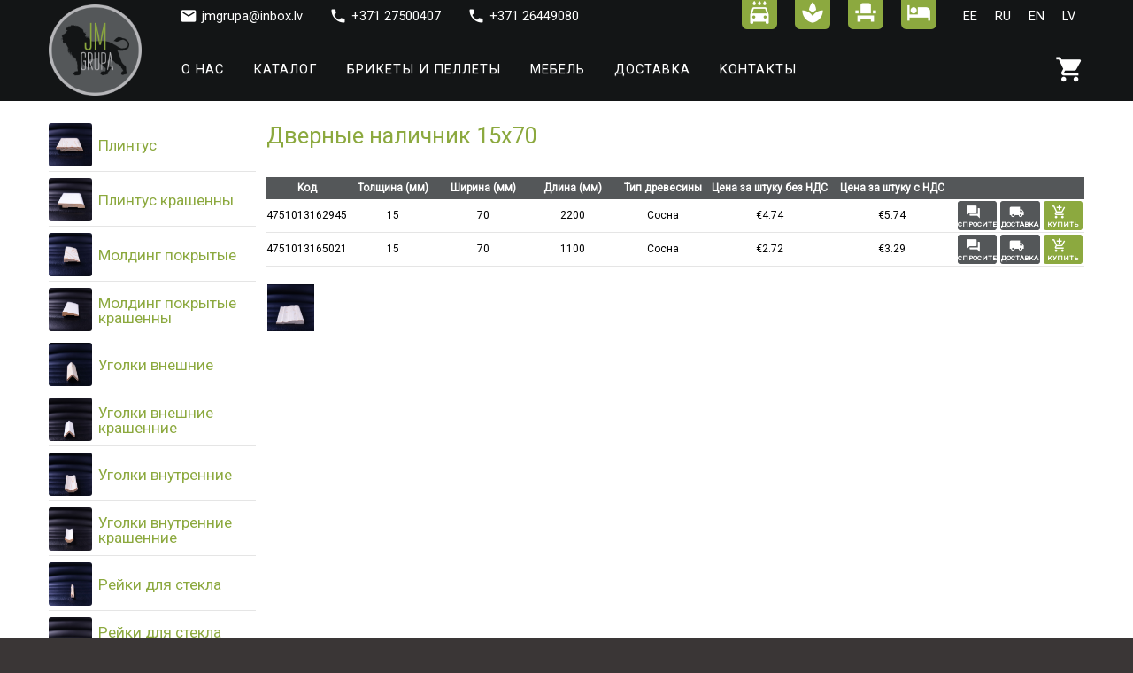

--- FILE ---
content_type: text/html; charset=utf-8
request_url: https://www.listeskrasotas.lv/ru/item/120/solid-wood-architrave-15x70
body_size: 6805
content:

<!DOCTYPE html>
<html lang="ru">

    <head>
        <meta http-equiv="Content-Type" content="text/html; charset=utf-8" />
        <meta name="robots" content="index, follow" />
        

<meta name="title" content="Дверные наличник 15x70">
<meta name="description" content="Дверные наличник 15x70" />
<meta name="language" content="ru" />

<link rel="canonical" href="https://www.listeskrasotas.lv/ru/item/120/solid-wood-architrave-15x70">

<meta property="og:url"           content="https://www.listeskrasotas.lv/ru/item/120/solid-wood-architrave-15x70" />
<meta property="og:type"          content="website" />
<meta property="og:title"         content="Дверные наличник 15x70" />
<meta property="og:description"   content="Дверные наличник 15x70" />
<meta property="og:image"         content="https://www.listeskrasotas.lv/uploads/item_image/4ab3f33d4861b50d73e6f2686f2eb9d3075802e4.jpg" />
<meta property="og:site_name"     content="www.listeskrasotas.lv" />



<meta name="twitter:card" content="summary">
<meta name="twitter:site" content="">
<meta name="twitter:title" content="Дверные наличник 15x70">
<meta name="twitter:description" content="Дверные наличник 15x70">
<meta name="twitter:image" content="https://www.listeskrasotas.lv/uploads/item_image/4ab3f33d4861b50d73e6f2686f2eb9d3075802e4.jpg" >

<meta name="dr:say:title" content="Дверные наличник 15x70">
<meta name="dr:say:img" content="https://www.listeskrasotas.lv/uploads/item_image/4ab3f33d4861b50d73e6f2686f2eb9d3075802e4.jpg">

<link rel="stylesheet" type="text/css" href="/css/print.css" media="print">


<link rel="alternate" hreflang="lv" href="https://www.listeskrasotas.lv" />
<link rel="alternate" hreflang="en" href="https://www.listeskrasotas.lv/en" />
<link rel="alternate" hreflang="ru" href="https://www.listeskrasotas.lv/ru" />


        <title>Дверные наличник 15x70</title>
        <link rel="shortcut icon" href="/images/favicon.png?4" type="image/x-icon"  />
        <link rel="stylesheet" type="text/css" media="screen" href="/css/main.css?128" />
<link rel="stylesheet" type="text/css" media="screen" href="/css/main_tablet.css?84" />
<link rel="stylesheet" type="text/css" media="screen" href="/css/main_mobile.css?65" />
<link rel="stylesheet" type="text/css" media="screen" href="/css/items.css?144" />
<link rel="stylesheet" type="text/css" media="screen" href="/css/item.css?14" />
<link rel="stylesheet" type="text/css" media="screen" href="/css/photoswipe.css?1" />
<link rel="stylesheet" type="text/css" media="screen" href="/css/default-skin/default-skin.css?1" />
        <script type="text/javascript" src="/js/jquery.js"></script>
<script type="text/javascript" src="/js/main.js?19"></script>
<script type="text/javascript" src="/js/photoswipe.min.js"></script>
<script type="text/javascript" src="/js/photoswipe-ui-default.min.js"></script>

        <meta name="viewport" content="width=device-width, initial-scale=1" />
        <link rel="apple-touch-icon" href="/images/favicon.png?4" />
        <link rel="apple-touch-startup-image" href="/images/favicon.png?4" />

        <link href="https://fonts.googleapis.com/css?family=Roboto" rel="stylesheet">

        <link href="https://fonts.googleapis.com/icon?family=Material+Icons"  rel="stylesheet">


                    <!-- Google Tag Manager -->
            <script>(function(w,d,s,l,i){w[l]=w[l]||[];w[l].push({'gtm.start':
                        new Date().getTime(),event:'gtm.js'});var f=d.getElementsByTagName(s)[0],
                    j=d.createElement(s),dl=l!='dataLayer'?'&l='+l:'';j.async=true;j.src=
                    'https://www.googletagmanager.com/gtm.js?id='+i+dl;f.parentNode.insertBefore(j,f);
                })(window,document,'script','dataLayer','GTM-59BBTKC');</script>
            <!-- End Google Tag Manager -->
        
    </head>
    <body>
            <!-- Google Tag Manager (noscript) -->
        <noscript><iframe src="https://www.googletagmanager.com/ns.html?id=GTM-59BBTKC"
                          height="0" width="0" style="display:none;visibility:hidden"></iframe></noscript>
        <!-- End Google Tag Manager (noscript) -->
    

    <div id="fb-root"></div>
    <script>(function(d, s, id) {
            var js, fjs = d.getElementsByTagName(s)[0];
            if (d.getElementById(id)) return;
            js = d.createElement(s); js.id = id;
            js.src = "//connect.facebook.net/en_GB/sdk.js#xfbml=1&version=v2.10&appId=1590150891296905";
            fjs.parentNode.insertBefore(js, fjs);
        }(document, 'script', 'facebook-jssdk'));</script>

        <script type="text/javascript">
            var culture = 'ru';
            var AddItemToCart = '/add_item_to_cart';
            var ItemShippingCost = '/item_shipping_cost';
            var ItemShippingCostGetCities = '/item_shipping_cost_get_cities';
            var ItemShippingGetCost = '/item_shipping_get_cost';
            var NewEnquiry = '/item_new_enquiry';
            var CreateEnquiry = '/item_create_enquiry';

        </script>


        <div class="layout">
            <div class="pageHolder" id="pageHolder">

                

<div class="naviRight"  id="header">

    <div class="wrapMain wrapHeader">
        <div class="wrap wrapHead">
            <div class="base baseHeader">
                <a href="/ru" class="logo" hreflang="ru" >
                    <img src="/images/logo.png?6" alt="logo" />
                </a>
                
    <div class="navigationTop">
                    <div class="headerContact hidden-phone">
                <i class="material-icons">email</i>
                <a href="/cdn-cgi/l/email-protection" class="__cf_email__" data-cfemail="4d27202a3f383d2c0d24232f223563213b">[email&#160;protected]</a>            </div>
                            <div class="headerContact hidden-phone">
                <i class="material-icons">phone</i>
                +371 27500407            </div>
                            <div class="headerContact hidden-phone">
                <i class="material-icons">phone</i>
                +371 26449080            </div>
        
        <div class="languagesContainer hidden-phone">
                            <a hreflang="lv" class="languageButton " href="/">lv</a>
                            <a hreflang="en" class="languageButton " href="/en">en</a>
                            <a hreflang="ru" class="languageButton languageSelected" href="/ru">ru</a>
                            <a hreflang="ee" class="languageButton " href="/ee">ee</a>
                    </div>


        <div class="outerLinks">
            <a  hreflang="ru" class="outerLink" title="Viesnīca un restorāns" href="https://www.hoteljolanta.lv" target="_blank">
                <i class="material-icons">hotel</i>
            </a>
            <a  hreflang="ru" class="outerLink" title="Viesnīca un banketu zāle" href="https://www.bahnhofshotel.lv" target="_blank">
                <i class="material-icons">event_seat</i>
            </a>
            <a hreflang="ru" class="outerLink"  title="Solārijs" href="https://www.jmgrupa.lv/lv/lapa/8/solarijs" target="_blank">
                <i class="material-icons">spa</i>
            </a>
            <a hreflang="ru" class="outerLink"  title="Automazgātuve" href="https://www.jmgrupa.lv/lv/lapa/12/automazgatuve" target="_blank">
                <i class="material-icons">local_car_wash</i>
            </a>
        </div>



    </div>


                <div class="headerNavigationBar">
                    <div class="naviButtonHolder hidden-desktop">
                        <div id="nav-icon1" onclick="navigation()">
                            <span class="naviSpan"></span>
                            <span class="naviSpan"></span>
                            <span class="naviSpan"></span>
                        </div>
                    </div>

                    <a hreflang="ru" class="cartButton" href="/ru/cart">
                        <i class="material-icons">shopping_cart</i>
                        <span id="cartCount" class="cartButtonCount hiddenBlock">0</span>
                    </a>

                    <a hreflang="ru" class="cartButton homeButton show-mobile" href="/ru">
                        <i class="material-icons">home</i>
                    </a>



                    <ul class="slimmenu show-desktop" >

                        
                            <li>
                                                                    <a hreflang="ru" href="/ru/page/9/meist" class="">О нас</a>
                                                            </li>
                        
                            <li>
                                                                    <a hreflang="ru" href="/ru/items">Каталог</a>
                                                            </li>
                        
                            <li>
                                                                    <a hreflang="ru" href="/ru/page/14/puitbrikett-ja-pellet" class="">Брикеты и пеллеты</a>
                                                            </li>
                        
                            <li>
                                                                    <a hreflang="ru" href="/ru/page/10/m-bel" class="">Mебель</a>
                                                            </li>
                        
                            <li>
                                                                    <a hreflang="ru" href="/ru/page/7/tarnime-k-ikidesse-balti-riikidesse" class="">Доставка</a>
                                                            </li>
                        
                            <li>
                                                                    <a hreflang="ru" href="/ru/page/8/kontakt" class="">Kонтакты</a>
                                                            </li>
                        
                    </ul>

                </div>

            </div>
        </div>
    </div>
</div>
                <div class="relativePlaceholder"></div>

                <div class="wrapMain wrapMiddle">
                    <div class="wrap ">
                        <div class="base">
                            <div class="sfContent">
                                




<!-- Root element of PhotoSwipe. Must have class pswp. -->
<div class="pswp" tabindex="-1" role="dialog" aria-hidden="true">

    <!-- Background of PhotoSwipe.
         It's a separate element as animating opacity is faster than rgba(). -->
    <div class="pswp__bg"></div>

    <!-- Slides wrapper with overflow:hidden. -->
    <div class="pswp__scroll-wrap">

        <!-- Container that holds slides.
            PhotoSwipe keeps only 3 of them in the DOM to save memory.
            Don't modify these 3 pswp__item elements, data is added later on. -->
        <div class="pswp__container">
            <div class="pswp__item"></div>
            <div class="pswp__item"></div>
            <div class="pswp__item"></div>
        </div>

        <!-- Default (PhotoSwipeUI_Default) interface on top of sliding area. Can be changed. -->
        <div class="pswp__ui pswp__ui--hidden">

            <div class="pswp__top-bar">

                <!--  Controls are self-explanatory. Order can be changed. -->

                <div class="pswp__counter"></div>

                <button class="pswp__button pswp__button--close" title="Close (Esc)"></button>

                <button class="pswp__button pswp__button--fs" title="Toggle fullscreen"></button>

                <button class="pswp__button pswp__button--zoom" title="Zoom in/out"></button>

                <!-- Preloader demo http://codepen.io/dimsemenov/pen/yyBWoR -->
                <!-- element will get class pswp__preloader--active when preloader is running -->
                <div class="pswp__preloader">
                    <div class="pswp__preloader__icn">
                        <div class="pswp__preloader__cut">
                            <div class="pswp__preloader__donut"></div>
                        </div>
                    </div>
                </div>
            </div>

            <div class="pswp__share-modal pswp__share-modal--hidden pswp__single-tap">
                <div class="pswp__share-tooltip"></div>
            </div>

            <button class="pswp__button pswp__button--arrow--left" title="Previous (arrow left)">
            </button>

            <button class="pswp__button pswp__button--arrow--right" title="Next (arrow right)">
            </button>

            <div class="pswp__caption">
                <div class="pswp__caption__center"></div>
            </div>

        </div>

    </div>

</div>

<script data-cfasync="false" src="/cdn-cgi/scripts/5c5dd728/cloudflare-static/email-decode.min.js"></script><script type="text/javascript">


    $(document).ready(function() {
        initPhotoSwipeFromDOM('.my-gallery');
    });

</script>

    <div class="itemSpacer"></div>
    


    <div class="leftSide leftSideItems">
        <div class="allCategories">

            <a class="subPagesButton hidden-desktop" href="javaScript:subPages()">
                Kategorijas...                <i class="material-icons">keyboard_arrow_down</i>
            </a>

            <ul class="itemCategories" id="subPages">


                                                        <li class="itemCategory  catLevel1">
                        <a hreflang="ru" href="/ru/items/1/6/plintus" class="categoryLink">
                                                            <img class="categoryImage" alt="Плинтус" src="/uploads/categories/thumbnail-jpg/55899fc903ceff2bac019fead8cfb875593a616f.jpg" />                                                        <span class="outer">
                                <span class="categoryName ">
                                    <span class="inner">Плинтус</span>
                                </span>
                            </span>
                        </a>
                    </li>
                                                        <li class="itemCategory  catLevel1">
                        <a hreflang="ru" href="/ru/items/1/17/plintus-krashenn" class="categoryLink">
                                                            <img class="categoryImage" alt="Плинтус крашенны" src="/uploads/categories/thumbnail-jpg/06e8d4e74a82d0783ce83d9b23cfa588526136a7.jpg" />                                                        <span class="outer">
                                <span class="categoryName ">
                                    <span class="inner">Плинтус крашенны</span>
                                </span>
                            </span>
                        </a>
                    </li>
                                                        <li class="itemCategory  catLevel1">
                        <a hreflang="ru" href="/ru/items/1/2/molding-pokr-t-e" class="categoryLink">
                                                            <img class="categoryImage" alt="Молдинг  покрытыe" src="/uploads/categories/thumbnail-jpg/0f014597449115a516ac9b3b708628d0438a2ce3.jpg" />                                                        <span class="outer">
                                <span class="categoryName ">
                                    <span class="inner">Молдинг  покрытыe</span>
                                </span>
                            </span>
                        </a>
                    </li>
                                                        <li class="itemCategory  catLevel1">
                        <a hreflang="ru" href="/ru/items/1/12/molding-pokr-t-e-krashenn" class="categoryLink">
                                                            <img class="categoryImage" alt="Молдинг покрытыe крашенны" src="/uploads/categories/thumbnail-jpg/b010f8bdac1b6be50c063a3da3daa07914756b70.jpg" />                                                        <span class="outer">
                                <span class="categoryName ">
                                    <span class="inner">Молдинг покрытыe крашенны</span>
                                </span>
                            </span>
                        </a>
                    </li>
                                                        <li class="itemCategory  catLevel1">
                        <a hreflang="ru" href="/ru/items/1/3/ugolki-vneshnie" class="categoryLink">
                                                            <img class="categoryImage" alt="Уголки внешние" src="/uploads/categories/thumbnail-jpg/9aa4a66e819d3c62b8a86710200b4df3f2a1dc4e.jpg" />                                                        <span class="outer">
                                <span class="categoryName ">
                                    <span class="inner">Уголки внешние</span>
                                </span>
                            </span>
                        </a>
                    </li>
                                                        <li class="itemCategory  catLevel1">
                        <a hreflang="ru" href="/ru/items/1/13/ugolki-vneshnie-krashennie" class="categoryLink">
                                                            <img class="categoryImage" alt="Уголки внешние крашенние" src="/uploads/categories/thumbnail-jpg/ed03f4723dd6b472e573a9c5454b9e9ebfc310c2.jpg" />                                                        <span class="outer">
                                <span class="categoryName ">
                                    <span class="inner">Уголки внешние крашенние</span>
                                </span>
                            </span>
                        </a>
                    </li>
                                                        <li class="itemCategory  catLevel1">
                        <a hreflang="ru" href="/ru/items/1/4/ugolki-vnutrennie" class="categoryLink">
                                                            <img class="categoryImage" alt="Уголки внутренние" src="/uploads/categories/thumbnail-jpg/1f40d6a3a14cdbcc6e0f903bd555032fa39701a6.jpg" />                                                        <span class="outer">
                                <span class="categoryName ">
                                    <span class="inner">Уголки внутренние</span>
                                </span>
                            </span>
                        </a>
                    </li>
                                                        <li class="itemCategory  catLevel1">
                        <a hreflang="ru" href="/ru/items/1/14/ugolki-vnutrennie-krashennie" class="categoryLink">
                                                            <img class="categoryImage" alt="Уголки внутренние крашенние" src="/uploads/categories/thumbnail-jpg/232a1e5444b775144a71e4661faf116775d8d88b.jpg" />                                                        <span class="outer">
                                <span class="categoryName ">
                                    <span class="inner">Уголки внутренние крашенние</span>
                                </span>
                            </span>
                        </a>
                    </li>
                                                        <li class="itemCategory  catLevel1">
                        <a hreflang="ru" href="/ru/items/1/5/rejki-dlq-stekla" class="categoryLink">
                                                            <img class="categoryImage" alt="Рейки для стекла" src="/uploads/categories/thumbnail-jpg/7eb933afc74d44c100aff55076c9a10b0f0a35a3.jpg" />                                                        <span class="outer">
                                <span class="categoryName ">
                                    <span class="inner">Рейки для стекла</span>
                                </span>
                            </span>
                        </a>
                    </li>
                                                        <li class="itemCategory  catLevel1">
                        <a hreflang="ru" href="/ru/items/1/15/rejki-dlq-stekla-krashennie" class="categoryLink">
                                                            <img class="categoryImage" alt="Рейки для стекла крашенние" src="/uploads/categories/thumbnail-jpg/91d9715a203b4fc3becea3b3ec4fd943f7a89fa2.jpg" />                                                        <span class="outer">
                                <span class="categoryName ">
                                    <span class="inner">Рейки для стекла крашенние</span>
                                </span>
                            </span>
                        </a>
                    </li>
                                                        <li class="itemCategory  catLevel1">
                        <a hreflang="ru" href="/ru/items/1/11/dvern-e-nalichniki" class="categoryLink">
                                                            <img class="categoryImage" alt="Дверные наличники" src="/uploads/categories/thumbnail-jpg/c4bf7db2679cf37a56b69d19ad5c6f72061fbfbb.jpg" />                                                        <span class="outer">
                                <span class="categoryName ">
                                    <span class="inner">Дверные наличники</span>
                                </span>
                            </span>
                        </a>
                    </li>
                                                        <li class="itemCategory  catLevel1">
                        <a hreflang="ru" href="/ru/items/1/16/dvern-e-nalichniki-krashennie" class="categoryLink">
                                                            <img class="categoryImage" alt="Дверные наличники крашенние" src="/uploads/categories/thumbnail-jpg/18d25bfd4b13ae0026b2d8d1881b7e455653c839.jpg" />                                                        <span class="outer">
                                <span class="categoryName ">
                                    <span class="inner">Дверные наличники крашенние</span>
                                </span>
                            </span>
                        </a>
                    </li>
                                                        <li class="itemCategory  catLevel1">
                        <a hreflang="ru" href="/ru/items/1/25/p" class="categoryLink">
                                                            <img class="categoryImage" alt="" src="/uploads/categories/thumbnail-jpg/6779b9240445e9c85ab73192f481a3b572d7a538.jpg" />                                                        <span class="outer">
                                <span class="categoryName ">
                                    <span class="inner"></span>
                                </span>
                            </span>
                        </a>
                    </li>
                                                        <li class="itemCategory  catLevel1">
                        <a hreflang="ru" href="/ru/items/1/7/perila" class="categoryLink">
                                                            <img class="categoryImage" alt="Перила" src="/uploads/categories/thumbnail-jpg/13b5884bb96339396a901ef2f5ccb6c179c60a52.jpg" />                                                        <span class="outer">
                                <span class="categoryName ">
                                    <span class="inner">Перила</span>
                                </span>
                            </span>
                        </a>
                    </li>
                                                        <li class="itemCategory  catLevel1">
                        <a hreflang="ru" href="/ru/items/1/18/perila-krashennie" class="categoryLink">
                                                            <img class="categoryImage" alt="Перила крашенние" src="/uploads/categories/thumbnail-jpg/d4172c92804e08d2ba5f99cc34575bff01e48c75.jpg" />                                                        <span class="outer">
                                <span class="categoryName ">
                                    <span class="inner">Перила крашенние</span>
                                </span>
                            </span>
                        </a>
                    </li>
                                                        <li class="itemCategory  catLevel1">
                        <a hreflang="ru" href="/ru/items/1/8/planki" class="categoryLink">
                                                            <img class="categoryImage" alt="Планки" src="/uploads/categories/thumbnail-jpg/2fe19c8f51c443f4765cb79e585f8e5a84a7d19c.jpg" />                                                        <span class="outer">
                                <span class="categoryName ">
                                    <span class="inner">Планки</span>
                                </span>
                            </span>
                        </a>
                    </li>
                                                        <li class="itemCategory  catLevel1">
                        <a hreflang="ru" href="/ru/items/1/9/plintusa-iz-massivnogo-dereva" class="categoryLink">
                                                            <img class="categoryImage" alt="Плинтуса из массивного дерева" src="/uploads/categories/thumbnail-jpg/1ed7b8d0d7107e6a659140560dacbb09f123ab38.jpg" />                                                        <span class="outer">
                                <span class="categoryName ">
                                    <span class="inner">Плинтуса из массивного дерева</span>
                                </span>
                            </span>
                        </a>
                    </li>
                                                        <li class="itemCategory  catLevel1">
                        <a hreflang="ru" href="/ru/items/1/10/rejki-krugl-e" class="categoryLink">
                                                            <img class="categoryImage" alt="Рейки круглые" src="/uploads/categories/thumbnail-jpg/2c1ddb157eade0876c5148115b1e8cffa0b4ecc4.jpg" />                                                        <span class="outer">
                                <span class="categoryName ">
                                    <span class="inner">Рейки круглые</span>
                                </span>
                            </span>
                        </a>
                    </li>
                                                        <li class="itemCategory  catLevel1">
                        <a hreflang="ru" href="/ru/items/1/24/p" class="categoryLink">
                                                            <img class="categoryImage" alt="" src="/uploads/categories/thumbnail-jpg/89fec8e734ec54792962dc76fdfcea30a3b1b770.jpg" />                                                        <span class="outer">
                                <span class="categoryName ">
                                    <span class="inner"></span>
                                </span>
                            </span>
                        </a>
                    </li>
                                                        <li class="itemCategory  catLevel1">
                        <a hreflang="ru" href="/ru/items/1/20/obshivka-i-polov-e-doski" class="categoryLink">
                                                            <img class="categoryImage" alt="Обшивка и половые доски" src="/uploads/categories/thumbnail-jpg/c25dfc33f33b4a73a72b002d1a7560f73792736b.jpg" />                                                        <span class="outer">
                                <span class="categoryName ">
                                    <span class="inner">Обшивка и половые доски</span>
                                </span>
                            </span>
                        </a>
                    </li>
                                                        <li class="itemCategory  catLevel1">
                        <a hreflang="ru" href="/ru/items/1/21/podramnik-dlq-holsta" class="categoryLink">
                                                            <img class="categoryImage" alt="Подрамник для холста" src="/uploads/categories/thumbnail-jpg/33f6f89e17a9fee602d9725534c5c1b2db8cbc53.jpg" />                                                        <span class="outer">
                                <span class="categoryName ">
                                    <span class="inner">Подрамник для холста</span>
                                </span>
                            </span>
                        </a>
                    </li>
                            </ul>

        </div>
    </div>

    <div class="showItemContainer">
        <h1 class="itemNameShow"> Дверные наличник 15x70</h1>

        <div class="pageContent">
                    </div>

                    <div class="itemData itemDataHead">
                <div class="itemDataCol itemCode">Kод</div>
                <div class="itemDataCol itemThickCol">Толщина (мм)</div>
                <div class="itemDataCol itemWidthCol">Ширина (мм)</div>
                <div class="itemDataCol itemLengthCol">Длина (мм)</div>
                <div class="itemDataCol itemWoodCol">Тип древесины</div>
                <div class="itemDataCol itemPriceCol">Цена за штуку без НДС</div>
                <div class="itemDataCol itemPriceCol">Цена за штуку с НДС</div>
                <div class="itemDataCol itemBuyCol">&nbsp;</div>
            </div>
                            <div class="itemData itemDataRow">
                    <div class="itemDataCol itemCode">4751013162945</div>
                    <div class="itemDataCol itemThickCol">15</div>
                    <div class="itemDataCol itemWidthCol">70</div>
                    <div class="itemDataCol itemLengthCol">2200</div>
                    <div class="itemDataCol itemWoodCol">Cосна</div>
                    <div class="itemDataCol itemPriceCol">€4.74</div>
                    <div class="itemDataCol itemPriceCol ">
                                                    €5.74                                            </div>
                    <div class="itemDataCol itemBuyCol">
                        <a class="adToCartButton sippingButton" title="Iesūti savu jautājumu par preci" href="javaScript:newEnquiry('120','131')" >
                            <i class="material-icons">question_answer</i>
                            <span class="itemButtonText">Спросите</span>
                        </a>

                        
                            <a class="adToCartButton sippingButton" title="Piegādes izmaksas" href="javaScript:shippingCost('120','131')" >
                                <i class="material-icons">local_shipping</i>
                                <span class="itemButtonText">доставка</span>
                            </a>
                            <a class="adToCartButton" title="купить" href="javaScript:addToCart('120','131')" >
                                <i class="material-icons">add_shopping_cart</i>
                                <span class="itemButtonText">купить</span>
                            </a>
                                            </div>
                </div>

                            <div class="itemData itemDataRow">
                    <div class="itemDataCol itemCode">4751013165021</div>
                    <div class="itemDataCol itemThickCol">15</div>
                    <div class="itemDataCol itemWidthCol">70</div>
                    <div class="itemDataCol itemLengthCol">1100</div>
                    <div class="itemDataCol itemWoodCol">Cосна</div>
                    <div class="itemDataCol itemPriceCol">€2.72</div>
                    <div class="itemDataCol itemPriceCol ">
                                                    €3.29                                            </div>
                    <div class="itemDataCol itemBuyCol">
                        <a class="adToCartButton sippingButton" title="Iesūti savu jautājumu par preci" href="javaScript:newEnquiry('120','372')" >
                            <i class="material-icons">question_answer</i>
                            <span class="itemButtonText">Спросите</span>
                        </a>

                        
                            <a class="adToCartButton sippingButton" title="Piegādes izmaksas" href="javaScript:shippingCost('120','372')" >
                                <i class="material-icons">local_shipping</i>
                                <span class="itemButtonText">доставка</span>
                            </a>
                            <a class="adToCartButton" title="купить" href="javaScript:addToCart('120','372')" >
                                <i class="material-icons">add_shopping_cart</i>
                                <span class="itemButtonText">купить</span>
                            </a>
                                            </div>
                </div>

                            <div class="imagesContainer my-gallery   " itemscope="" itemtype="https://schema.org/ImageGallery" data-pswp-uid="1">
                        <figure itemprop="associatedMedia" itemscope itemtype="https://schema.org/ImageObject" >
                <a class="imageLink" href="/uploads/item_image/bigImage-jpg/4ab3f33d4861b50d73e6f2686f2eb9d3075802e4.jpg" itemprop="contentUrl" data-size="1000x1000">
                    <img class="galleryImage2" itemprop="thumbnail" alt="img" src="/uploads/item_image/thumbnail-jpg/4ab3f33d4861b50d73e6f2686f2eb9d3075802e4.jpg" />                </a>
            </figure>


            
                            
                    </div>

    </div>
                                <div class="bottomSpacer"></div>
                            </div>
                        </div>
                    </div>
                </div>

                <div class="footer wrapFooter">
                    <div class="wrap ">
                        <div class="base baseFooter">
                            


    <div class="footerContainer">
        <div class="footerTitle">
            <i class="material-icons">reorder</i>
            Карта сайта        </div>
        <div class="footerNavi">
                            <a hreflang="ru" href="/ru/page/9/o-nas" class="footerLink">
                    <i class="material-icons">keyboard_arrow_right</i>
                    О нас                </a>
                            <a hreflang="ru" href="/ru/page/5/sam-e-populqrn-e-moldingi-moldingi-pola-moldingi-dverej-karniz" class="footerLink">
                    <i class="material-icons">keyboard_arrow_right</i>
                    Каталог                </a>
                            <a hreflang="ru" href="/ru/page/14/briket" class="footerLink">
                    <i class="material-icons">keyboard_arrow_right</i>
                    Брикеты и пеллеты                </a>
                            <a hreflang="ru" href="/ru/page/10/mebelx" class="footerLink">
                    <i class="material-icons">keyboard_arrow_right</i>
                    Mебель                </a>
                            <a hreflang="ru" href="/ru/page/7/dostavlqem-vo-vse-stran-baltii" class="footerLink">
                    <i class="material-icons">keyboard_arrow_right</i>
                    Доставка                </a>
                            <a hreflang="ru" href="/ru/page/8/kontakt" class="footerLink">
                    <i class="material-icons">keyboard_arrow_right</i>
                    Kонтакты                </a>
                    </div>
    </div>
    <div class="footerContainer">
        <div class="footerTitle">
            <i class="material-icons">perm_contact_calendar</i>
            Kонтакты        </div>
        <div class="footerNavi">
                        <a hreflang="ru" href="#" class="footerLink">
                <i class="material-icons">email</i>
                <span class="__cf_email__" data-cfemail="e2888f8590979283a28b8c808d9acc8e94">[email&#160;protected]</span>            </a>
            <a hreflang="ru" href="#" class="footerLink">
                <i class="material-icons">phone</i>
                +371 27500407            </a>

            <a hreflang="ru" href="#" class="footerLink">
                <i class="material-icons">phone</i>
                +371 26449080            </a>

                                            </div>
    </div>
    <div class="footerContainer">
        <div class="footerTitle">
            <i class="material-icons">view_list</i>
            Каталог        </div>
        <div class="footerNavi">
                                            <a hreflang="ru" href="/ru/items/1/6/gridlistes-garuma-audzetas" class="footerLink">
                                            <img class="categoryImage footerCatImage" alt="Плинтус" src="/uploads/categories/small-jpg/55899fc903ceff2bac019fead8cfb875593a616f.jpg" />                                        <span class="footerCat">Плинтус</span>
                </a>
                                            <a hreflang="ru" href="/ru/items/1/17/gridlistes-krasotas" class="footerLink">
                                            <img class="categoryImage footerCatImage" alt="Плинтус крашенны" src="/uploads/categories/small-jpg/06e8d4e74a82d0783ce83d9b23cfa588526136a7.jpg" />                                        <span class="footerCat">Плинтус крашенны</span>
                </a>
                                            <a hreflang="ru" href="/ru/items/1/2/seglistes-audzetas" class="footerLink">
                                            <img class="categoryImage footerCatImage" alt="Молдинг  покрытыe" src="/uploads/categories/small-jpg/0f014597449115a516ac9b3b708628d0438a2ce3.jpg" />                                        <span class="footerCat">Молдинг  покрытыe</span>
                </a>
                                            <a hreflang="ru" href="/ru/items/1/12/cover-mouldings-painted" class="footerLink">
                                            <img class="categoryImage footerCatImage" alt="Молдинг покрытыe крашенны" src="/uploads/categories/small-jpg/b010f8bdac1b6be50c063a3da3daa07914756b70.jpg" />                                        <span class="footerCat">Молдинг покрытыe крашенны</span>
                </a>
                    </div>
    </div>

    <div class="copyright">
        JM Grupa        © 2026    </div>
                        </div>
                    </div>
                </div>


                <div class="cartSuccess" id="addToCarLoading" >
                    <div class="cartSuccessInner">
                        <span >Prece ir pievienota grozam!</span>
                    </div>
                    <div class="popupButtonContainer">
                        <a  hreflang="ru" class="popupButton floatRight" href="/ru/cart">
                            Noformēt pasūtījumu                            <i class="material-icons">shopping_cart</i>
                        </a>
                        <span class="popupButton" onClick="cartNotification()">
                            <i class="material-icons">view_list</i>
                            Turpināt iepirkties                        </span>
                    </div>
                </div>

                <div class="popup" id="popup"></div>
                <div class="popupBg" id="popupBg"></div>

                <div class="mobileNavigation hidden-desktop"  id="navigation">
                    <ul class="mainNavigationList" >

                        <li class="hidden-desktop">
                            <span class="mainNavigationLink mainNavigationLinkBack" onClick="navigation()">
                                <i class="material-icons">keyboard_arrow_left</i>
                                Aizvērt izvēlni                            </span>
                        </li>

                                                    <li>
                                                                    <a hreflang="ru" class="mainNavigationLink" href="/ru/page/9/meist">О нас</a>
                                                            </li>
                                                    <li>
                                                                    <a hreflang="ru" class="mainNavigationLink" href="/ru/page/5/populaarsemad-liistud-p-randaliistud-ukseliistud-katteliistud">Каталог</a>
                                                            </li>
                                                    <li>
                                                                    <a hreflang="ru" class="mainNavigationLink" href="/ru/page/14/puitbrikett-ja-pellet">Брикеты и пеллеты</a>
                                                            </li>
                                                    <li>
                                                                    <a hreflang="ru" class="mainNavigationLink" href="/ru/page/10/m-bel">Mебель</a>
                                                            </li>
                                                    <li>
                                                                    <a hreflang="ru" class="mainNavigationLink" href="/ru/page/7/tarnime-k-ikidesse-balti-riikidesse">Доставка</a>
                                                            </li>
                                                    <li>
                                                                    <a hreflang="ru" class="mainNavigationLink" href="/ru/page/8/kontakt">Kонтакты</a>
                                                            </li>
                        
                        <div class="languagesContainer show-mobile">
                                                            <a  hreflang="lv" class="languageButton " href="/">Latviešu</a>
                                                            <a  hreflang="en" class="languageButton " href="/en">English</a>
                                                            <a  hreflang="ru" class="languageButton languageSelected" href="/ru">Pусский</a>
                                                            <a  hreflang="ee" class="languageButton " href="/ee">Eesti</a>
                                                    </div>

                    </ul>
                </div>


                <div class="loading" id="loading">
                    <div class="loadingInner">
                        <span>Uzgaidiet...</span>
                        <img src="/images/loading.gif" alt="loading">
                    </div>
                </div>

            </div>
        </div>

    <script data-cfasync="false" src="/cdn-cgi/scripts/5c5dd728/cloudflare-static/email-decode.min.js"></script><script defer src="https://static.cloudflareinsights.com/beacon.min.js/vcd15cbe7772f49c399c6a5babf22c1241717689176015" integrity="sha512-ZpsOmlRQV6y907TI0dKBHq9Md29nnaEIPlkf84rnaERnq6zvWvPUqr2ft8M1aS28oN72PdrCzSjY4U6VaAw1EQ==" data-cf-beacon='{"version":"2024.11.0","token":"5d14b3748c794884888f434a81d3edab","r":1,"server_timing":{"name":{"cfCacheStatus":true,"cfEdge":true,"cfExtPri":true,"cfL4":true,"cfOrigin":true,"cfSpeedBrain":true},"location_startswith":null}}' crossorigin="anonymous"></script>
</body>
</html> 


--- FILE ---
content_type: text/css
request_url: https://www.listeskrasotas.lv/css/main_tablet.css?84
body_size: 1871
content:



@media (max-width: 900px) {


    .hidden-tablet {
        display: none !important;
    }


    .show-mobile{
        display: none !important;
    }
    .show-tablet{
        display: block !important;
    }
    .show-desktop{
        display: none !important;
    }


    body {
        -webkit-text-size-adjust: none;
        background-color: #f3f3f3;
    }

    .base {

    }
    .wrap {
        width: 100%;
    }
    .sfContent{
        width: 100%;
    }

    h1 {
        width: 98%;
        margin-left: 1%;
        line-height: 30px;
    }

    .outerLinks {
        float: none;
        position: absolute;
        top: 59px;
    }

    .outerLink{
        border-radius: 6px;
    }

    .outerLink i{
        margin-top: 3px;
    }

    .wrapFooter {
        background-color: #252525;
        display: block;
        float: left;
    }

    .naviButtonHolder{
        position: relative;
        text-decoration: none;
        margin-top: 23px;
        float: right;
        width: auto;
        margin-right: 2%;
        margin-left: 20px;
    }



    .itemCategories {
        position: relative;
        float: left;
        width: 101%;
        padding-top: 5px;
        padding-bottom: 5px;
        margin-bottom: 10px;
        border-radius: 2px;
        background-color: white;
        border: 1px solid #a5a5a5;
        border-top: 1px solid white;
        margin-top: -1px;
        margin-left: -1%;

        display: none;

    }


    .outer{
        margin-left: 0%;
    }


    .subPagesButton{
        float: left;
        width: 101%;
        margin-left: -1%;
        height: 35px;
        line-height: 35px;
        background-color: #ffffff;
        text-align: left;
        text-decoration: none;
        text-indent: 2%;
        font-size: 13pt;
        color: #4b4f56;
        border: 1px solid #a5a5a5;
    }

    .subPagesButton i{
        float: right;
        margin-top: 0px;
        font-size: 27pt;
        margin-right: 1%;
    }

    .itemsPage{
        margin-top: 20px;
    }
    .shortPageContent{
        margin-top: 20px;
    }

#nav-icon1, #nav-icon2, #nav-icon3, #nav-icon4 {
        float: right;
        width: 40px;
        height: 35px;
        position: relative;
        margin: 0px auto;
        -webkit-transform: rotate(0deg);
        -moz-transform: rotate(0deg);
        -o-transform: rotate(0deg);
        transform: rotate(0deg);
        -webkit-transition: .5s ease-in-out;
        -moz-transition: .5s ease-in-out;
        -o-transition: .5s ease-in-out;
        transition: .5s ease-in-out;
        cursor: pointer;
    }

    #nav-icon1 span, #nav-icon3 span, #nav-icon4 span {
        display: block;
        position: absolute;
        height: 3px;
        width: 100%;
        background: white;
        border-radius: 9px;
        opacity: 1;
        left: 0;
        -webkit-transform: rotate(0deg);
        -moz-transform: rotate(0deg);
        -o-transform: rotate(0deg);
        transform: rotate(0deg);
        -webkit-transition: .25s ease-in-out;
        -moz-transition: .25s ease-in-out;
        -o-transition: .25s ease-in-out;
        transition: .25s ease-in-out;
    }


    .menuWord{
        float: left;
        color: #444444;
        margin-left: -62px;
        line-height: 24px;
        font-size: 16pt;
    }


    #nav-icon1 span:nth-child(1) {
        top: 0px;
    }

    #nav-icon1 span:nth-child(2) {
        top: 10px;
    }

    #nav-icon1 span:nth-child(3) {
        top: 20px;
    }

    #nav-icon1.open span:nth-child(1) {
        top: 10px;
        -webkit-transform: rotate(135deg);
        -moz-transform: rotate(135deg);
        -o-transform: rotate(135deg);
        transform: rotate(135deg);

        background: white;
    }

    #nav-icon1.open span:nth-child(2) {
        opacity: 0;
        left: -60px;

        background: white;

    }

    #nav-icon1.open span:nth-child(3) {
        top: 10px;
        -webkit-transform: rotate(-135deg);
        -moz-transform: rotate(-135deg);
        -o-transform: rotate(-135deg);
        transform: rotate(-135deg);

        background: white;

    }


    .cartButton {
        margin-top: 19px;
    }


    .headerContact{
        margin-right: 15px;
    }

    .footerLink {
        margin-right: 0;
        font-size: 10pt;
    }

    .footerLink i {
        margin-right: 5px;
        font-size: 18pt;
        line-height: 23px;
    }

    .pageContent{
        margin-left: 1%;
        width: 98%;
    }


    .navigationTop {
        float: right;
        width: 84%;
    }


    .input{
        width: 98%;
        padding: 1%;
        margin: 0;
    }

    .footerCat {
        float: left;
        margin-left: 6px;
        margin-top: 10px;
        width: 68%;
        line-height: 17px;
    }

    .logo {
        width: 86px;
        margin-top: 22px;
    }

    .logoSmall{
        width: 74px;
        margin-top: 33px;
    }

    .logoText{
        margin-top: 14px;
    }

    .logoTextSmall{
        margin-top: 19px;
    }

    .naviRight{
    }



    .nav-up {
        top: -30px;
    }

    .naviButton {
        position: absolute;
        top: 9px;
        right: 10px;
        text-decoration: none;
        width: 50px;
    }

    .naviButtonTop{

    }

    .firstPageLeft{
        width: 98%;
        margin-left: 1%;
    }

    .firstPageRight{
        width: 98%;
        margin-right: 1%;
    }

    .firstPageH1 {
        text-align: center;
        font-size: 23pt;
        margin-top: 50px;
        line-height: 34px;
    }

    .firstPageText{
        text-align: center;
    }

    .newsContainer {
        float: left;
        width: 98%;
        margin-bottom: 20px;
        border-bottom: 1px solid #e5e5e5;
        padding-bottom: 5px;
        margin-left: 1%;
    }

    .newsText{
        width:68%;
        margin-left: 0%;
    }

    .naviButton img{
        float: left;
        width: 100%;
    }

    .buttons{
        position: relative;
        float: right;
        margin-top: 0px;
    }


    .pageHolder {
        position: absolute;
        top: 0px;
        left: 0px;
        width: 100%;
        transition-duration: 0.35s;
    }

    .pageHolderHidden{
        margin-left: -50%;
        box-shadow: 0 0 20px rgba(0,0,0,0.5);
    }


    .naviRightOpened{
        left: -50%;
    }

    .homeButton{
        float: left;
    }

    .headerNavigationBar {
        float: right;
        width: 50%;
    }

    .mobileNavigation{
        position: fixed;
        right: 0%;
        top: 0%;
        width: 48%;
        padding-left: 1%;
        padding-top: 10px;
        padding-right: 1%;
        background: #f3f3f3;
        color: rgba(0,0,0,0.7);
        z-index: -1;
    }

    .mainNavigationList{
        float: right;
        width: 100%;
    }

    .navigationVisible{
        margin-right: 0%;
        margin-top: -12px;
    }

    .mainNavigationList li{
        float: left;
        width: 100%;

        border-bottom: 1px solid rgba(0,0,0,0.1);
    }

    .mainNavigationLinkBack {
        background: rgba(255,255,255,0.6);
        border: none;
        padding-top: 20px;
    }


    .mainNavigationLink{
        float: left;
        width: 100%;
        font-weight: 300;
        color: #555;
        text-overflow:ellipsis;
        overflow:hidden;
        white-space:nowrap;
        line-height: 20px;
        padding: 15px 15px 15px 20px;
        text-decoration: none;
        font-size: .82353rem;
        letter-spacing: .05882rem;
        text-transform: uppercase;
        transition: background-color 0.1s ease-in, color 0.2s ease-in;
    }


    .mainNavigationLinkBack {
        background: rgba(255,255,255,0.6);
        border: none;
        padding-top: 20px;
    }

    .mainNavigationLinkBack i {
        float: left;
        margin-right: 10px;
        margin-top: -2px;
    }

    .sliderInfo{
        height: auto;
    }

    .sliderInfoLabel{
        font-size: 15pt;
        line-height: 33px;
    }

    .footerTitle i {
        float: left;
        margin-right: 5px;
        font-size: 29pt;
        margin-left: -6px;
        margin-top: 6px;
    }

    .figure25{
        width: 32%;
    }







    .logoBack{
        height: auto;
    }

    .flexslider{
        height: auto !important;
        overflow: hidden !important;
    }

    .slider {
        width: 88%;
        margin-left: 5%;
        padding-right: 1%;
        padding-left: 1%;
    }

    .sliderHeading{
        text-indent: 4%;
        margin-left: 0%;
        text-align: center;
    }

    .navigation{
        height: auto;
        padding-bottom: 3px;
    }

    .leftSide{
        float: left;
        width: 98%;
        margin-right: 1%;
    }

    .categoryImage {
        float: left;
        width: 8%;
        margin-left: 1%;
        margin-right: 2%;
    }

    .titleCatImage{
        width: 98% !important;
    }

    .titleCat{
        width: 82%;
        font-size: 8pt;
        left: 9%;
        top: 59px;
        background: none;
        color: white;
    }

    .titleCatDesc {
        float: left;
        color: white;
        margin-left: 0%;
        width: 100%;
        margin-top: 7px;
        font-size: 11pt;
        border-top: 1px solid white;
        line-height: 18px;
    }

    .titleCategory {
        width: 19.4%;
        height: auto;
    }

    .adsContainer{
        margin-top: 10px;
    }

    .adContainer {
        width: 30.4%;
    }
    .adContainerIcon{
        font-size: 36pt !important;
    }

    .adDesc{
        margin-left: 0%;
        width: 100%;
        font-size: 11pt;
    }

    .adTitle {
        line-height: 19px;
        font-size: 11pt;
    }

    .adContainer{
        height: 150px;
    }
    .facebookContainer {
        float: right;
        width: 45%;
    }

    .firstPageLeft {
        width: 53%;
    }

    .firstPageHeading{
        line-height: 19px;
        font-size: 13pt;
    }

    .newsImage {
        float: left;
        width: 30%;
        margin-right: 2%;
    }

    .newsTitle{
        width: 67%;
    }

    .firstPageButton{
        width: 80%;
        margin-left: 10%;
    }


    .itemContainerHolder{
        width: 48% !important;
    }

    .fullWidth{
        width: 97% !important;
    }
    .allCategories {
        float: left;
        width: 96.3%;
        margin-left: 2.5%;
        margin-bottom: 10px;
    }

    .quantityDiscountContainerOuter {
        float: right;
        width: 98%;
        margin-top: 10px;
        margin-right: 1%;
    }

}




--- FILE ---
content_type: text/css
request_url: https://www.listeskrasotas.lv/css/items.css?144
body_size: 2049
content:


.itemsPage{
    width: 79%;
}




.fullWidth{
    width: 99%;
    margin-left: 0.5%;
    margin-right: 0;
}

.itemContainer{
    position: relative;
    float: left;
    width: 100%;
    text-decoration: none;
    overflow: hidden;
}

.itemContainer:hover img{
    -webkit-transform:scale(1.25); /* Safari and Chrome */
    -moz-transform:scale(1.25); /* Firefox */
    -ms-transform:scale(1.25); /* IE 9 */
    -o-transform:scale(1.25); /* Opera */
    transform:scale(1.25);
}




.itemImageFigure{
    float: left;
    width: 45%;
    margin-bottom: 9px;
    border-radius: 5px;
    margin-left: 7px;
}

.itemImage{
    float: left;
    width: 100%;
}

.itemImage img{
    float: left;
    width: 100%;
}


.itemTitle{
    float: left;
    width: 100%;
    color: #545759;
    text-decoration: none;
    font-size: 13pt;
    line-height: 23px;
    font-weight: normal;
    text-align: left;
    margin-left: 1%;
    height: auto;
    margin-top: 8px;
    margin-bottom: 10px;
}

.itemTitle:hover{
    color: #8ca93f;
}

.itemImages{
    float: left;
    width: 15%;
    margin-top: 5px;
    margin-left: 7px;
    display: grid;
    grid-template-columns: 49% 49%;
    grid-column-gap: 2%;

}

.itemOpen{
    position: absolute;
    top: 0px;
    right: 0.2%;
    color: #8ca93f;
    font-size: 29pt !important;
}



.itemTitle ol li{
    list-style: decimal;
    margin-left: 10%;
    margin-top: 8px;
}

.itemTitle ul li {
    list-style: circle;
    margin-left: 10%;
    margin-top: 8px;
}



.itemBottom{
    float: left;
    width: 100%;
}


.itemParameter{
    float: left;
    width: 75px;
    font-size: 9pt;
    margin-left: 5px;
    color: gray;
    font-weight: bold;
    margin-top: 11px;
}

.itemText{
    float: right;
    width: 218px;
    margin-right: 0px;
    margin-bottom: 5px;
    background-color: white;
    padding: 5px;
    overflow: hidden;
}

.itemText ul li{

    list-style: circle;
    margin-left: 40px;
}

.itemText ol li{
    list-style: decimal;
    margin-left: 40px;

}

.itemPrice{
    float: left;
    text-align: left;
    font-size: 10pt;
    color: black;
    margin-left: 0px;
    background-color: #191919;
    color: #FFF056;
    padding-left: 10px;
    padding-right: 10px;
    height: 30px;
    line-height: 30px;
    font-size: 12pt;
    border-top-right-radius: 5px;
}

.itemTypeContainer{
    float: left;
    width: 928px;
    margin-left: 10px;
    border-bottom: 2px solid #AEB54E;
    padding-left: 20px;
}

.itemTypeButton{
    float: left;
    color: #6E5437;
    height: 30px;
    line-height: 33px;
    margin-right: 10px;
    text-decoration: none;
    margin-top: 3px;
    font-size: 12pt;
    font-family: arial;
    font-weight: bold;
    padding-left: 15px;
    padding-right: 15px;
    border-top-left-radius: 5px;
    border-top-right-radius: 5px;
}

.itemTypeButtonSelected{
    float: left;
    color: white;
    background-color: #AEB54E;
    height: 30px;
    line-height: 33px;
    margin-right: 10px;
    text-decoration: none;
    margin-top: 3px;
    font-size: 12pt;
    font-weight: bold;
    padding-left: 15px;
    padding-right: 15px;
    border-top-left-radius: 5px;
    border-top-right-radius: 5px;
}



.adToCartButtonTop{
    margin-top: 5px;
    width: 97%;
    margin-right: 1%;
    padding: 0%;
}

.priceContainer{
    float: left;
    width: 98%;
    margin-left: 1%;
    margin-right: 1%;
    border-top: 1px solid #e5e5e5;
    margin-top: 10px;
    padding-top: 5px;
}

.itemPriceLabel{
    width: 100%;
    float: left;
    margin-bottom: 3px;
    font-size: 15px;
    font-weight: bold;
}

.price{
    position: relative;
    float: right;
    font-size: 15pt;
    background-color: white;
    color: #f18048;
    font-weight: normal;
    margin-right: 2%;
}


.itemPriceContainer {
    float: left;
    margin-bottom: 5px;
    width: 49%;
}


.priceExtended{
    margin-left: 42px;
}


.sizesContainer{
    float: right;
    margin-right: 1%;
    width: 35%;
}

.itemSizeLabel{
    float: left;
    width: 40%;
    line-height: 47px;
    margin-left: 2px;
}

.explainContainer{
    float: left;
    color: #000000;
    width: 100%;
}

.exlpainHidden{
    position: relative;
    float: left;
    font-size: 9pt;
    background-color: #fff274;
    padding: 10px;
    border-radius: 3px;
    width: 680px;
    display: none;
    margin-bottom: 10px;
}

.exlpainHidden ol li{
    list-style: decimal;
    margin-left: 40px;
    margin-top: 0px;
}

.exlpainHidden ul li {
    list-style: circle;
    margin-left: 40px;
    margin-top: 4px;
}

.explainTitle{
    float: left;
    width: 100%;
    font-weight: bold;
}

.explainOl{
    float: left;
    font-size: 9pt;
}

.explainOl li{
    margin-top: 0px !important;

}


.showAgreement{
    float: right;
    color: #3C8BC7;
    font-size: 20pt;
    margin-top: -42px;
    margin-right: 5px;
}


.floatRight{
    float: right;
}

.explainIcons{
    margin-right: 20px;
    font-size: 8pt;
}

.explainIcons img{
    float: left;
    margin-top: 2px;
}

.explainVisible{
    float: left;
    width: 50%;
}

.soldOut{
    color: gray;
    text-decoration: none;
    height: 40px;
    line-height: 40px;
    border-radius: 2px;
    font-size: 14pt;
    float: right;
    width: 104px;
    text-align: right;
    margin-right: 9px;
}

.itemImageLink{
    float: left;
    text-decoration: none;
}

.vatNotification{
    float: left;
    width: 100%;
    font-size: 14pt;
    font-family: arial;
    line-height: 34px;
    color: #222222;
}

.ffButton{
    margin-top: 4px;
}


.topItems{
    float: left;
    width: 228px;
    padding-top: 5px;
    padding-bottom: 5px;
    margin-bottom: 10px;
    border: 1px solid #81F654;
    padding-left: 5px;
    padding-right: 5px;
    border-radius: 2px;
}



.outOfStock{
    float: left;
    width: 104px;
    font-size: 12pt;
    margin-top: -18px;
    font-weight: bold;
}



.categoryButtonHolder{
    float: left;
    width: 100%;
}

.droplist{
    float: right;
    background: white;
    border: 1px solid #545454;
    float: right;
    height: 45px;
    margin-bottom: 0px;
    width: 100%;
}

.sizeDroplist {
    width: 50%;
    float: right;
}

.itemCalendar{
    margin-top: 0px;
    width: 93%;
    height: 39px;
    line-height: 39px;
    padding-left: 4%;
}

.orderIcon{
    float: right;
    margin-right: 5px;
}

.orderIcon i{
    font-size: 25pt;
}


.quantityBushContainer{
    float: left;
    width: 100%;
    margin-top: 3px;
    height: 45px;
}

.variationsLabel{
    float: left;
    margin-bottom: 10px;
    font-size: 8pt;
    line-height: 32px;
    text-align: right;
    margin-left: 3px;
}

.variationsDroplist{
    float: right;
    width: 50%;
    margin-bottom: 10px;
    margin-right: 1%;
    font-size: 10pt;
    padding: 1%;

}

.itemContainerHolderTop{
    margin-left: 1px;
    width: 224px;
}


.leftTitle {
    position: relative;
    float: left;
    font-size: 16pt;
    background-color: #545454;
    color: white;
    border-radius: 0px;
    margin-top: -5px;
    margin-left: -5px;
    text-align: center;
    line-height: 27px;
    width: 238px;
    margin-bottom: 7px;
}

.slideItem{
    float: left;

}


.sliderHolder{
    width: 95%;
    float: left;
    margin-left: 2%;
    margin-right: 0.5%;
    height: auto;
    margin-bottom: 5px;
}

.pageContent{
    margin-top: 1px;
}

.categoryHolder{
    height: auto;
}


.itemSocialContainerSmall{
    float: right;
    margin-bottom: 5px;
    margin-right: 2%;
}

.twitter-share-button{
    float: right;
    margin-top: 4px;
    margin-left: 4px;
}

.cantPurchaseItems{
    text-align: right;
    float: right;
    width: 49%;
    font-size: 12pt;
    margin-top: -46px;
    line-height: 17px;
    margin-right: 3%;
}

.itemData{
    float: right;
    width: 82%;
    margin-right: 0.5%;
}
.itemDataHead{
    background-color: #545759;
    color: white;
    font-weight: bold;
    width: 99%;
}

.itemDataHead div{
    line-height: 25px;
}

.itemDataRow{
    border-bottom: 1px solid #e5e5e5;
}

.itemDataCol{
    float: left;
    line-height: 37px;
    text-align: center;
    font-size: 9pt;
}

.itemImageCol{ width: 16%;}
.tableHeaderRight{float: right; width: 84%;}
.itemCode{ width: 10%;}
.itemThickCol{ width: 11%;}
.itemWidthCol{ width: 11%;}
.itemLengthCol{ width: 11%;}
.itemWoodCol{ width: 11%;}
.itemPriceCol{ width: 15%;}
.itemBuyCol{ width: 16%;}


.lineThrough{
    float: left;
    width: 100%;
    text-decoration: line-through;
}

.priceColDouble{
    line-height: 18px;
}

.specialPrice{
    float: left;
    width: 100%;
    color: #8ca93f;
    font-weight: bold;
    font-size: 11pt;
}



@media (max-width: 1100px) {
    .itemImages {
        float: left;
        width: 17%;
    }

    .itemImageFigure {
        float: left;
        width: 43%;
    }
}


@media (max-width: 769px) {

    .itemsPage {
        width: 98%;
    }

    .itemContainerHolder{
        width: 49%;
        margin-right: 0.5%;
        margin-left: 0.5%;
        height: auto;
    }

    .itemImageCol {
        width: 0%;
    }
    .tableHeaderRight {
        width: 100%;
    }

    .itemDataHead div {
        line-height: 19px;
    }

    .itemWoodCol {
        width: 11%;
    }
    .itemImages {
        float: left;
        width: 11%;
    }

    .itemData {
        float: right;
        width: 88%;
    }
    .itemImageFigure {
        float: left;
        width: 73%;
        margin-bottom: 4px;
    }
}








@media (max-width: 480px) {

    .itemsPage {
        width: 98%;
    }
    .itemContainerHolder {
        width: 98%;
        margin-left: 1%;
    }

    .itemImages {
        float: left;
        width: 100%;
    }

    .itemImageFigure{
        width: 47%;
    }

    .itemData {
        float: right;
        width: 100%;
    }


    .tableHeaderRight {
        width: 100%;
    }
    .itemDataHead div {
        line-height: 16px;
        font-size: 7pt;
    }

    .itemImageCol{ width: 0%;}
    .itemCode{ width: 12%;}
    .itemThickCol{ width: 13%;}
    .itemWidthCol{ width: 13%;}
    .itemLengthCol{ width: 13%;}
    .itemWoodCol{ width: 13%; margin-top: 0px; }
    .itemPriceCol{ width: 18%;}
    .itemBuyCol{ width: 100%;}

    .itemDataCol {
        float: left;
        line-height: 12px;
        text-align: center;
        font-size: 8pt;
        margin-top: 5px;
    }

    .adToCartButton i {
        font-size: 17pt;
        float: left;
        margin-left: 4%;
        margin-top: 7px;
    }

    .itemButtonText {
        float: left;
        width: 65%;
        text-align: left;
        font-size: 8pt;
        line-height: 35px;
        margin-left: 4%;
    }


}